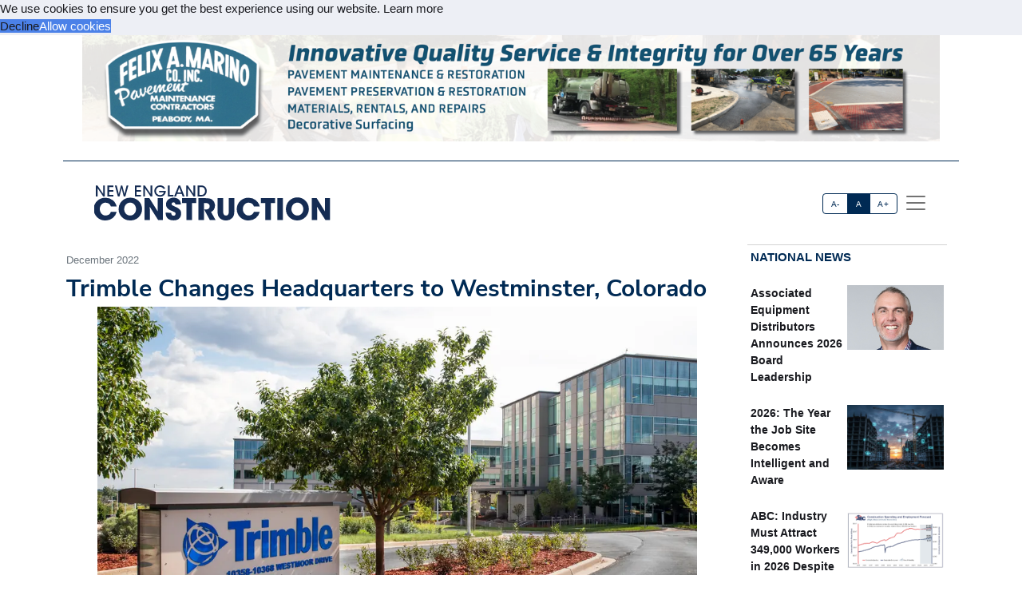

--- FILE ---
content_type: text/html; charset=utf-8
request_url: https://newenglandconstruction.news/NEC/article/4911D0B3-trimble-changes-headquarters-to-westminster-colorado
body_size: 19188
content:



<!DOCTYPE html>
<html lang="en" xmlns="http://www.w3.org/1999/html">



<head>
    
        <title>Trimble Changes Headquarters to Westminster, Colorado - New England Construction</title>
        <meta name="description" content="The headquarters change will have no material impact on Trimble management, employees or customers."/>
        <meta property="og:title" content="Trimble Changes Headquarters to Westminster, Colorado"/>
        <meta property="og:type" content="article"/>
        <meta property="og:url" content="https://acppubs.com/BE/article/4911D0B3-trimble-changes-headquarters-to-westminster-colorado"/>
        <meta property="og:image" content="https://acp-assets.sfo3.cdn.digitaloceanspaces.com/assets/images/article_images/88E02D16-FC55-4A21-B6D1-81899479D28C.webp"/>
        <meta property="og:description" content="The headquarters change will have no material impact on Trimble management, employees or customers."/>
        <meta name="twitter:card" content="summary_large_image">
        <meta name="twitter:image:alt" content="Publication Logo">
        
    

    
<link href="https://acppubs.com/BE/article/4911D0B3-trimble-changes-headquarters-to-westminster-colorado" rel="canonical">
<link href="https://acp-assets.sfo3.cdn.digitaloceanspaces.com/assets/images/favicon.ico" rel="icon">

<link href="https://fonts.gstatic.com" rel="preconnect">

<link rel="preload" href="https://acp-assets.sfo3.cdn.digitaloceanspaces.com/css/main/critical.css" as="style">


<noscript><link rel="stylesheet" href="https://acp-assets.sfo3.cdn.digitaloceanspaces.com/css/main/critical.css"></noscript>

<link rel="stylesheet" href="https://cdnjs.cloudflare.com/ajax/libs/tiny-slider/2.9.4/tiny-slider.css">
<link href="https://cdn.jsdelivr.net/npm/bootstrap@5.3.3/dist/css/bootstrap.min.css" rel="stylesheet" integrity="sha384-QWTKZyjpPEjISv5WaRU9OFeRpok6YctnYmDr5pNlyT2bRjXh0JMhjY6hW+ALEwIH" crossorigin="anonymous">
<link href="https://cdn.jsdelivr.net/npm/bootstrap-icons/font/bootstrap-icons.css" rel="stylesheet">
<link rel="stylesheet" href="https://cdn.jsdelivr.net/npm/glightbox/dist/css/glightbox.min.css" />



    

<!-- preload & apply critical.css -->
<link
  rel="preload"
  href="https://sfo3.digitaloceanspaces.com/acp-assets/css/main/critical.css?AWSAccessKeyId=DOCCBIIJCH5O424EKIXY&amp;Signature=gY3bDN1jfWe1UpKgvmH9HYd%2FVOg%3D&amp;Expires=1769254026"
  as="style"
  onload="this.rel='stylesheet'; this.onload=null;"
  crossorigin
>
<noscript>
  <link rel="stylesheet" href="https://sfo3.digitaloceanspaces.com/acp-assets/css/main/critical.css?AWSAccessKeyId=DOCCBIIJCH5O424EKIXY&amp;Signature=gY3bDN1jfWe1UpKgvmH9HYd%2FVOg%3D&amp;Expires=1769254026">
</noscript>

<link rel="stylesheet" href="https://sfo3.digitaloceanspaces.com/acp-assets/css/main/critical.css?AWSAccessKeyId=DOCCBIIJCH5O424EKIXY&amp;Signature=gY3bDN1jfWe1UpKgvmH9HYd%2FVOg%3D&amp;Expires=1769254026" media="print" onload="this.media='all'">

<style nonce="3PhY9Cp6fhk6rlHx+I/2Cg==">
  /*--------------------
    Font loading
  --------------------*/
  @import url("https://p.typekit.net/p.css?s=1&k=wyj2rso&ht=tk&f=12048.32224.32226.32227.32230.32231.32236.32238&a=88143827&app=typekit&e=css");
  @import url("https://use.typekit.net/wyj2rso.css");

  @font-face {
    font-family: 'Nunito Sans';
    font-style: normal;
    font-weight: 400;
    font-display: swap;
    src: url(https://fonts.gstatic.com/s/nunitosans/v12/pe0qMImSLYBIv1o4X1M8cfe6.ttf) format('truetype');
  }
  @font-face {
    font-family: 'Nunito Sans';
    font-style: normal;
    font-weight: 700;
    font-display: swap;
    src: url(https://fonts.gstatic.com/s/nunitosans/v12/pe03MImSLYBIv1o4X1M8cc8GBv5q.ttf) format('truetype');
  }

  /*--------------------
    Icon font
  --------------------*/
  @font-face {
    font-family: "bootstrap-icons";
    src:
      url("https://acp-assets.sfo3.digitaloceanspaces.com/assets/vendor/bootstrap-icons/fonts/bootstrap-icons.woff2") format("woff2"),
      url("https://acp-assets.sfo3.digitaloceanspaces.com/assets/vendor/bootstrap-icons/fonts/bootstrap-icons.woff") format("woff");
  }
  [class*=" bi-"]::before {
    display: inline-block;
    font-family: bootstrap-icons !important;
    font-style: normal;
    font-weight: normal !important;
    font-variant: normal;
    text-transform: none;
    line-height: 1;
    vertical-align: -.125em;
    -webkit-font-smoothing: antialiased;
    -moz-osx-font-smoothing: grayscale;
  }
  .bi-arrow-up-short::before { content: "\f145"; }

  /*--------------------
    Base resets & type
  --------------------*/
  html { font-size: 100%; }
  body, button {
    margin: 0;
    font-size: 1em;
    line-height: 1.3;
    font-family: 'Nunito Sans', sans-serif;
  }

  /*--------------------
    CSS custom-properties
  --------------------*/
  :root {
    --bs-blue:       #0d6efd;
    --bs-indigo:     #6610f2;
    --bs-purple:     #6f42c1;
    --bs-pink:       #d63384;
    --bs-red:        #dc3545;
    --bs-orange:     #fd7e14;
    --bs-yellow:     #ffc107;
    --bs-green:      #198754;
    --bs-teal:       #20c997;
    --bs-cyan:       #0dcaf0;
    --bs-white:      #fff;
    --bs-gray:       #6c757d;
    --bs-gray-dark:  #343a40;
    --bs-gray-100:   #f8f9fa;
    --bs-gray-200:   #e9ecef;
    --bs-gray-300:   #dee2e6;
    --bs-gray-400:   #ced4da;
    --bs-gray-500:   #adb5bd;
    --bs-gray-600:   #6c757d;
    --bs-gray-700:   #495057;
    --bs-gray-800:   #343a40;
    --bs-gray-900:   #212529;

    --bs-primary:    #2163e8;
    --bs-secondary:  #595d69;
    --bs-success:    #0cbc87;
    --bs-info:       #4f9ef8;
    --bs-warning:    #f7c32e;
    --bs-danger:     #d6293e;
    --bs-light:      #f7f8f9;
    --bs-dark:       #191a1f;

    /*— Your custom brand color: —*/
    --bs-acp-blue:      #002A54;

    /*— Custom RGB fallbacks (for utilities that use “–*-rgb”): —*/
    --bs-primary-rgb:   33, 99, 232;
    --bs-secondary-rgb: 89, 93, 105;
    --bs-success-rgb:   12, 188, 135;
  }
</style>


    




<link rel="preconnect" href="https://www.googletagmanager.com" crossorigin>


<script defer src="https://sfo3.digitaloceanspaces.com/acp-assets/js/htmx.min.js?AWSAccessKeyId=DOCCBIIJCH5O424EKIXY&amp;Signature=P8tYDrXxv70vioxul2x%2FHu5P77s%3D&amp;Expires=1769254026"></script>

<script defer src="https://sfo3.digitaloceanspaces.com/acp-assets/js/htmx/django-htmx.js?AWSAccessKeyId=DOCCBIIJCH5O424EKIXY&amp;Signature=GiD4vjsDi0W2T1psUDjbQBcICS4%3D&amp;Expires=1769254026"></script>
<script>
    window.addEventListener('load', function () {
        var link = document.createElement('link');
        link.rel = 'stylesheet';
        link.href = '/static/css/main/main.css';
        link.href = 'https://acp-assets.sfo3.cdn.digitaloceanspaces.com/css/main/main.css';
        link.type = 'text/css';
        link.media = 'all';
        document.head.appendChild(link);
    });
</script>


<script>(function(w,d,s,l,i){w[l]=w[l]||[];w[l].push({'gtm.start':
new Date().getTime(),event:'gtm.js'});var f=d.getElementsByTagName(s)[0],
j=d.createElement(s),dl=l!='dataLayer'?'&l='+l:'';j.async=true;j.src=
'https://www.googletagmanager.com/gtm.js?id='+i+dl;f.parentNode.insertBefore(j,f);
 })(window,document,'script','dataLayer','G-CW1P4NM8QX');</script>
<noscript><iframe src="https://www.googletagmanager.com/ns.html?id=G-CW1P4NM8QX"
height="0" width="0" style="display:none;visibility:hidden"></iframe></noscript>


</head>
<body><!-- Top alert START -->


<!-- Top alert END -->






<!-- Offcanvas START -->
<div class="offcanvas offcanvas-end" id="offcanvasMenu" tabindex="-1">
    <div class="offcanvas-header justify-content-end">
        <button aria-label="Close" class="btn-close text-reset" data-bs-dismiss="offcanvas" type="button"></button>
    </div>
    <div class="offcanvas-body d-flex flex-column p-2">
        <img height="20" width="100%" class="navbar-brand-item light-mode-item"
             src="https://sfo3.digitaloceanspaces.com/acp-assets/assets/images/pub_logos/NEC.svg?AWSAccessKeyId=DOCCBIIJCH5O424EKIXY&amp;Signature=ZBPujKshzXoNM8PTmF8%2FM08g2fI%3D&amp;Expires=1769254026" alt="New England Construction">
       
        <p>Dedicated to the people who make our built environment better and safer. We tell your stories and
            celebrate your successes. </p>
        <!-- Nav START -->
        <ul class="nav d-block flex-column my-2 ">

            

                
            

        </ul>

            <!-- Subscription Card -->
        <div class="card mt-3">
            <div class="card-body">
                <p>Register with us and receive industry news and content only available to subscribers.</p>
                <a href="/NEC/subscribe/" class="btn btn-acp-blue text-white float-end">Subscribe</a>
            </div>
        </div>
    
     <!-- Contacts -->
    
            <h5 class="border-acp-blue border-top border-1 mt-auto">
                Contacts
            </h5>
            <ul class="nav">
                <li class="nav-item"><a class="nav-link px-2 fs-2 social-media-icon"
                                        href="https://www.facebook.com/pages/Associated-Construction-Publications/272109932894183"><img class="img-fluid" width="24" height="24" src="https://acp-assets.sfo3.cdn.digitaloceanspaces.com/assets/images/icon-facebook.webp" alt="facebook" ></a></li>
                <li class="nav-item"><a class="nav-link px-2 fs-2 social-media-icon" href="https://twitter.com/acppubs"><img class="img-fluid" width="24" height="24" src="https://acp-assets.sfo3.cdn.digitaloceanspaces.com/assets/images/icon-x.webp" alt="X" ></a></li>
                <li class="nav-item"><a class="nav-link px-2 fs-2 social-media-icon"
                                        href="https://www.linkedin.com/company/associated-construction-publications-acp-"><img class="img-fluid" width="24" height="24" src="https://acp-assets.sfo3.cdn.digitaloceanspaces.com/assets/images/icon-linked-in.webp" alt="LinkedIn" ></a></li>
            </ul>
            <ul class="nav d-block flex-column my-4">
                <li class="nav-item"><a class="nav-link h5"
                                        href="mailto:jhoover@acp-mail.com?subject=submit%20news%20from%20ACP%20website">Submit
                    News</a>
                <li class="nav-item"><a class="nav-link h5" href=/NEC/about/>About</a></li>
                <li class="nav-item"><a class="nav-link h5" href=/NEC/editorial-calendar/>Editorial
                    Calendar</a></li>
                <li class="nav-item"><a class="nav-link h5" href=/NEC/contact/>Contact Us</a>
                </li>
            </ul>
            <div class="mt-4">
                <p class="mb-1"><strong>Indianapolis, IN, USA (HQ)</strong></p>
                <p class="mb-1">903 E. Ohio St., Indianapolis, IN 46202</p>
                <p class="mb-1">Call: <a href="tel:(317)423-2325">(317) 423-2325</a></p>
                <a href="mailto:info@acppubs.com">info@acppubs.com</a>
            </div>
        </div>
    </div>
</div>
<!-- Offcanvas END -->






<div class="container">
    <div class="row">
        

<section class="p-0" id="top-ad">
    <div class="container">
        <div class="row">
            
                

                    <a rel="sponsored" class="d-block card-img-flash ad-leaderboard" href="http://famco.us" >
                                
                               <figure> <img alt="famco.us" class="rounded-0 w-100 border-2"
                                     src="


    https://acp-assets.sfo3.cdn.digitaloceanspaces.com/ads/felix-a-marino-co-leaderboard



" height="141" width="1140"/></figure>
                            
                    </a>
                
            
        </div>
    </div>
</section>

    </div>
    <div class="row">
        <div class=" d-none d-lg-block small border-bottom border-acp-blue mt-2">
        </div>
        <header class="navbar-light navbar-sticky ">
            <nav aria-label="Light offcanvas navbar" class="navbar bg-white">
                <div class="container-fluid">

                    <a class="navbar-brand" href="/NEC/home/">
                        <img height="40" width="100%" class="me-auto navbar-brand-item light-mode-item"
                             src="https://acp-assets.sfo3.cdn.digitaloceanspaces.com/assets/images/pub_logos/NEC.svg"
                             alt="New England Construction">
                    </a>
                    <div class="ms-5 ps-5">
                        <div aria-label="font size changer" class="btn-group me-1" role="group">
                            <input class="btn-check" id="font-sm" name="fntradio" type="radio">
                            <label class="btn btn-xs btn-outline-acp-blue mb-0" for="font-sm">A-</label>

                            <input checked class="btn-check" id="font-default" name="fntradio" type="radio">
                            <label class="btn btn-xs btn-outline-acp-blue mb-0" for="font-default">A</label>

                            <input class="btn-check" id="font-lg" name="fntradio" type="radio">
                            <label class="btn btn-xs btn-outline-acp-blue mb-0" for="font-lg">A+</label>
                        </div>
                        <button aria-label="offcanvas menu"
                                aria-controls="offcanvasMenu" class="navbar-toggler "
                                data-bs-target="#offcanvasMenu"
                                data-bs-toggle="offcanvas" href="#offcanvasMenu" type="button"><span
                                class="navbar-toggler-icon"></span></button>
                        <div class="offcanvas offcanvas-end"></div>
                    </div>


                </div>

            </nav>

        </header>
    </div>


</div>



<main id="main-content">
    

    <div class="container m-auto"><div class="row" id="above-the-fold"><div class="col-md-9 g-md-2 pe-2"><div class="row"><div class="col"><figure class="figure mb-2"><figcaption class="figure-caption  mb-0">
                                    December 2022
                                </figcaption></figure></div></div><article id="article"><h2 class="fs-2 mb-1" id="article-title">Trimble Changes Headquarters to Westminster, Colorado</h2><div class="row"><div class="tiny-slider"><div class="tiny-slider arrow-hover arrow-blur arrow-dark arrow-round"><div class="tiny-slider-inner "
                         data-autoplay="false"
                         data-hoverpause="true"
                         data-gutter="24"
                         data-arrow="true"
                         data-dots="true"
                         data-items="1"><div class="item center"><figure class="figure"><img src="https://acp-assets.sfo3.cdn.digitaloceanspaces.com/assets/images/article_images/88E02D16-FC55-4A21-B6D1-81899479D28C.webp"
                                                 class="figure-img img-fluid rounded-0"
                                                 style="max-height: 500px;" alt=""><figcaption
                                                    class="figure-caption"></figcaption></figure></div><!-- Slider items --></div></div></div></div><div class="row"><div class="fs-5" id="article-body">
                WESTMINSTER, Colo. —<span class="newsmaker">Trimble</span> (NASDAQ: TRMB) announced that the company has changed its headquarters from Sunnyvale, California to Westminster, Colorado.<p class="article-p">Westminster is Trimble’s largest employment center in the U.S. and serves as a central business hub for several of Trimble’s core market segments including agriculture, construction and geospatial. In addition, Trimble’s CEO, CFO, a number of its senior business leaders, and more than 1,000 employees are located in Westminster.<p class="article-p">“Colorado has proven to be a strategic location in our U.S. operations since we opened our initial Westminster office in 2000,” said <span class="newsmaker">Rob Painter</span>, Trimble’s president and CEO. “The area attracts a desirable, diverse and growing pool of tech talent and provides an attractive quality of life for our employees.”<p class="article-p">Trimble’s Sunnyvale presence in Silicon Valley is linked to the company’s rich history and has been a center of innovation since Trimble was founded in 1978. Sunnyvale will continue to be a strategic hub for Trimble and has been designated as the Silicon Valley Center for Innovation and Operations. Trimble’s Sunnyvale core business functions include engineering, legal, operations and sustainability, corporate accounting and tax. No other changes are associated with the new headquarters designation.<p class="article-p">“Sunnyvale will continue to be the center for technology development across a range of areas critical to Trimble’s success going forward. Our presence is strategically important for the company,” said Painter. “In addition, the Silicon Valley talent pool plays an important role in recruiting experienced high-tech employees for our local operations.”




    <div class="mb-1 fs-6 rounded-0 p-2"><div class="row no-gutters p-md-2"><div class="col-md-4 border p-0"><figure><img class="img-fluid ad-inline" src="

https://acp-assets.sfo3.cdn.digitaloceanspaces.com/ads/wirtgen-america-inc-inline
"
                         alt="Wirtgen America Inc" width="282" height="235"/></figure></div><div class="col-md-8 p-0 border"><table class="table "><thead class="bg-acp-blue text-light"><tr><th scope="col" style="color: white;">
                                    Your local Wirtgen America dealer
                                </th></tr></thead><tbody><tr class="text-uppercase"><td><a rel="sponsored"
                                           href="https://www.unitedcf.com"> United Construction &amp; Forestry </a></td></tr><tr class="text-uppercase"><td><a rel="sponsored"
                                           href="https://www.wiclark.com"> WI Clark </a></td></tr></tbody></table></div></div></div><p class="article-p">The headquarters change will have no material impact on Trimble management, employees or customers.<br></div></div></article><div class="row pt-1"><div class="mb-1 fs-6 rounded-0 p-2"><div class="row no-gutters p-md-2"><div class="col-md-4 border p-0"><figure><img class="img-fluid ad-inline" src="

https://acp-assets.sfo3.cdn.digitaloceanspaces.com/ads/volvo-ce-inline
"
                         alt="Volvo CE" width="282" height="235"/></figure></div><div class="col-md-8 p-0 border"><table class="table "><thead class="bg-acp-blue text-light"><tr><th scope="col" style="color: white;">
                                    Your local Volvo Construction Equipment dealer
                                </th></tr></thead><tbody><tr class="text-uppercase"><td><a rel="sponsored"
                                           href="https://www.tylerequipment.com"> Tyler Equipment </a></td></tr></tbody></table></div></div></div></div></div><!-- National News Section --><div class="col-md-12 col-lg-3"><div class="content-heading mb-3 p-1"><a class="link-acp-blue p-0 hover-underline" href="

    
        /NEC/articles/National
    


">National News</a></div><div class="card  rounded-0 up-hover p-1 mb-3 ms-md-0"><div class="row g-0"><div class="col-6"><div class="sidebar-title fw-bold"><a class="text-dark"
                       href="

/NEC/article/B4E4CC0E-associated-equipment-distributors-announces-2026-board-leadership

">Associated Equipment Distributors Announces 2026 Board Leadership</a></div></div><div class="col-6"><figure><img alt="Marshall Anderson, Executive Vice President of RDO Equipment Co. and AED’s 2026 Chairman of the Board"
                             src="

    https://acp-assets.sfo3.cdn.digitaloceanspaces.com/assets/images/article_images/CC068929-3740-4CA2-8C79-C0C7BFE1DF9B.webp

"
                             class="card-img rounded-0 article-image" width="140" height="93"></figure></div></div></div><div class="card  rounded-0 up-hover p-1 mb-3 ms-md-0"><div class="row g-0"><div class="col-6"><div class="sidebar-title fw-bold"><a class="text-dark"
                       href="

/NEC/article/6963B8BD-2026-the-year-the-job-site-becomes-intelligent-and-aware

">2026: The Year the Job Site Becomes Intelligent and Aware</a></div></div><div class="col-6"><figure><img alt=""
                             src="

    https://acp-assets.sfo3.cdn.digitaloceanspaces.com/assets/images/article_images/71D995F6-593F-4BE3-AE1C-0B00A13C2627.webp

"
                             class="card-img rounded-0 article-image" width="140" height="93"></figure></div></div></div><div class="card  rounded-0 up-hover p-1 mb-3 ms-md-0"><div class="row g-0"><div class="col-6"><div class="sidebar-title fw-bold"><a class="text-dark"
                       href="

/NEC/article/FC274DA3-abc-industry-must-attract-349-000-workers-in-2026-despite-macroeconomic-headwinds

">ABC: Industry Must Attract 349,000 Workers in 2026 Despite Macroeconomic …</a></div></div><div class="col-6"><figure><img alt=""
                             src="

    https://acp-assets.sfo3.cdn.digitaloceanspaces.com/assets/images/article_images/91461E58-85CC-4353-B1B6-D7FED7887DC1.webp

"
                             class="card-img rounded-0 article-image" width="140" height="93"></figure></div></div></div><div class="card  rounded-0 up-hover p-1 mb-3 ms-md-0"><div class="row g-0"><div class="col-6"><div class="sidebar-title fw-bold"><a class="text-dark"
                       href="

/NEC/article/55CBF225-how-to-keep-hydrovacs-performing-at-their-best

">How to Keep Hydrovacs Performing at Their Best</a></div></div><div class="col-6"><figure><img alt=""
                             src="

    https://acp-assets.sfo3.cdn.digitaloceanspaces.com/assets/images/article_images/49C2453B-6F44-4491-85A4-8CC8E7621DC6.webp

"
                             class="card-img rounded-0 article-image" width="140" height="93"></figure></div></div></div><div class="card  rounded-0 up-hover p-1 mb-3 ms-md-0"><div class="row g-0"><div class="col-6"><div class="sidebar-title fw-bold"><a class="text-dark"
                       href="

/NEC/article/8233883D-industry-survey-identifies-top-concerns-for-2026-amid-dampened-expectations

">Industry Survey Identifies Top Concerns for 2026 Amid Dampened Expectations</a></div></div><div class="col-6"><figure><img alt=""
                             src="

    https://acp-assets.sfo3.cdn.digitaloceanspaces.com/assets/images/article_images/721C9B32-4905-44B8-91D7-2BD0BC6DAA81.webp

"
                             class="card-img rounded-0 article-image" width="140" height="93"></figure></div></div></div><div class="card  rounded-0 up-hover p-1 mb-3 ms-md-0"><div class="row g-0"><div class="col-6"><div class="sidebar-title fw-bold"><a class="text-dark"
                       href="

/NEC/article/6523B753-construction-added-just-14-000-jobs-in-2025-lost-jobs-in-december

">Construction Added Just 14,000 Jobs in 2025, Lost Jobs in …</a></div></div><div class="col-6"><figure><img alt="*Includes nonresidential building, nonresidential STC, and heavy and civil engineering. **Includes residential building and residential. (Source: U.S. Bureau of Labor Statistics, Associated Builders and Contractors.)"
                             src="

    https://acp-assets.sfo3.cdn.digitaloceanspaces.com/assets/images/article_images/6EE34BF3-EBE6-4902-895F-08918AC0BAE0.webp

"
                             class="card-img rounded-0 article-image" width="140" height="93"></figure></div></div></div><div class="card  rounded-0 up-hover p-1 mb-3 ms-md-0"><div class="row g-0"><div class="col-6"><div class="sidebar-title fw-bold"><a class="text-dark"
                       href="

/NEC/article/860D7B0A-opportunities-expand-as-resilience-projects-move-from-planning-to-priority

">Opportunities Expand as Resilience Projects Move from Planning to Priority</a></div></div><div class="col-6"><figure><img alt=""
                             src="

    https://acp-assets.sfo3.cdn.digitaloceanspaces.com/assets/images/article_images/90DFE978-2D0C-4CA1-A59D-0015C60C0756.webp

"
                             class="card-img rounded-0 article-image" width="140" height="93"></figure></div></div></div><div class="card  rounded-0 up-hover p-1 mb-3 ms-md-0"><div class="row g-0"><div class="col-6"><div class="sidebar-title fw-bold"><a class="text-dark"
                       href="

/NEC/article/57832AAC-2026-forecast-navigating-cost-volatility-policy-changes-funding-uncertainties

">2026 Forecast: Navigating Cost Volatility, Policy Changes, Funding Uncertainties</a></div></div><div class="col-6"><figure><img alt="ARTBA outlook for the U.S. Census Bureau Value of Construction Put in Place. Estimates for 2025 based on data through August. Source: ARTBA 2026 Market Outlook"
                             src="

    https://acp-assets.sfo3.cdn.digitaloceanspaces.com/assets/images/article_images/9C6991AC-6494-482C-9D7C-6744D4BC6FCA.webp

"
                             class="card-img rounded-0 article-image" width="140" height="93"></figure></div></div></div><div class="card  rounded-0 up-hover p-1 mb-3 ms-md-0"><div class="row g-0"><div class="col-6"><div class="sidebar-title fw-bold"><a class="text-dark"
                       href="

/NEC/article/D1BC1451-technology-in-the-year-ahead-amplifying-interconnected-integrated-interoperable-construction

">Technology in the Year Ahead: Amplifying Interconnected, Integrated, Interoperable Construction</a></div></div><div class="col-6"><figure><img alt="Advanced machine control systems that enable operators to achieve first-time accuracy are becoming baseline expectations for competitive bidding."
                             src="

    https://acp-assets.sfo3.cdn.digitaloceanspaces.com/assets/images/article_images/09D6FC02-F2FD-43D6-A106-B91A9EFD9C4A.webp

"
                             class="card-img rounded-0 article-image" width="140" height="93"></figure></div></div></div></div></div><div class="row" id="section2"><div class="col-md-12 col-lg-9 g-md-2 pe-2"><div class="d-grid gap-3"><div class="row content-heading me-3 p-0"><a class="link-acp-blue  p-0 hover-underline"
                       href="

    
        /NEC/articles/Industry%20News
    


">Industry News
                    </a></div><div class="row pt-1"><div class="row pb-3"><div class="card col-lg-4 col-md-12"><a class="link-gray-600"
       href="

/NEC/article/5D2434BD-stv-tapped-to-lead-construction-management-for-tweed-new-haven-airport-expansion

"><div class="center rounded-0"><figure><img alt="" class="img-fluid article-image"
                         src="

    https://acp-assets.sfo3.cdn.digitaloceanspaces.com/assets/images/article_images/C673AA5B-E01C-4D44-A871-EBF6BADCFC5F.webp

" height="333" width="500" loading="lazy"></figure></div><div class="card-body p-0"><h6 class="card-title font-size-tiny mt-1">
                STV Tapped to Lead Construction Management for Tweed-New Haven Airport Expansion</h6><p class="card-text"><p class="article-p">HARTFORD, CT — <span class="newsmaker">STV</span> announces AVports has selected the firm to provide construction management (CM) services for the $250 million …</p></p></div></a></div><div class="card col-lg-4 col-md-12"><a class="link-gray-600"
       href="

/NEC/article/C924807C-stv-recognized-as-connecticut-cmaa-firm-of-the-year

"><div class="center rounded-0"><figure><img alt="" class="img-fluid article-image"
                         src="

    https://acp-assets.sfo3.cdn.digitaloceanspaces.com/assets/images/article_images/6930919F-FA43-41B4-9663-96AE23AF7711.webp

" height="333" width="500" loading="lazy"></figure></div><div class="card-body p-0"><h6 class="card-title font-size-tiny mt-1">
                STV Recognized as Connecticut CMAA Firm of the Year</h6><p class="card-text"><p class="article-p">NEW HAVEN, CT — <span class="newsmaker">STV</span> was honored as the Construction Management Firm of the Year by the <span class="newsmaker">Connecticut Chapter of …</span></p></p></div></a></div><div class="card col-lg-4 col-md-12"><a class="link-gray-600"
       href="

/NEC/article/AC2253FA-procon-announces-leadership-promotions-and-executive-retirements

"><div class="center rounded-0"><figure><img alt="James Grant" class="img-fluid article-image"
                         src="

    https://acp-assets.sfo3.cdn.digitaloceanspaces.com/assets/images/article_images/76F48627-3CA1-4222-8785-26AD3EA9D827.webp

" height="333" width="500" loading="lazy"></figure></div><div class="card-body p-0"><h6 class="card-title font-size-tiny mt-1">
                PROCON Announces Leadership Promotions and Executive Retirements</h6><p class="card-text"><p class="article-p">HOOKSETT, NH — <span class="newsmaker">PROCON</span>, an integrated design-build firm, announces a series of leadership promotions and retirements as part of …</p></p></div></a></div></div><div class="row pb-3"><div class="card col-lg-4 col-md-12"><a class="link-gray-600"
       href="

/NEC/article/D840E61B-agc-vt-honors-13-projects-for-excellence-in-construction-at-2025-best-builders-awards

"><div class="center rounded-0"><figure><img alt="Outgoing AGC/VT President John Casella Jr. of Casella Construction hands the gavel to incoming President Gerry Otis of Pike Industries at AGC/VT&#x27;s Annual Meeting in Burlington. (Photo courtesy of Missi Delehanty/VideoMD Productions)" class="img-fluid article-image"
                         src="

    https://acp-assets.sfo3.cdn.digitaloceanspaces.com/assets/images/article_images/2BE144E2-BD1D-45E0-9BA9-CCC8EF90944F.webp

" height="333" width="500" loading="lazy"></figure></div><div class="card-body p-0"><h6 class="card-title font-size-tiny mt-1">
                AGC/VT Honors 13 Projects for Excellence in Construction at 2025 Best Builders Awards</h6><p class="card-text"><p class="article-p">BURLINGTON, VT — The <span class="newsmaker">Associated General Contractors of Vermont</span> (AGC/VT) recognized 13 projects and companies during its Annual Meeting in …</p></p></div></a></div><div class="card col-lg-4 col-md-12"><a class="link-gray-600"
       href="

/NEC/article/E7163693-skanska-appoints-cheney-as-new-program-director-for-skanska-integrated-solutions

"><div class="center rounded-0"><figure><img alt="Jason Cheney" class="img-fluid article-image"
                         src="

    https://acp-assets.sfo3.cdn.digitaloceanspaces.com/assets/images/article_images/CE56DE99-1779-414D-B458-4F1A1E3C1CAB.webp

" height="333" width="500" loading="lazy"></figure></div><div class="card-body p-0"><h6 class="card-title font-size-tiny mt-1">
                Skanska Appoints Cheney as New Program Director for Skanska Integrated Solutions</h6><p class="card-text"><p class="article-p">BOSTON, MA — <span class="newsmaker">Skanska</span> has appointed <span class="newsmaker">Jason Cheney</span> as a Program Director for <span class="newsmaker">Skanska Integrated Solutions</span> (SIS). Cheney brings more …</p></p></div></a></div><div class="card col-lg-4 col-md-12"><a class="link-gray-600"
       href="

/NEC/article/1B9C6618-over-150-contractors-gather-for-agc-maine-s-safety-awards

"><div class="center rounded-0"><figure><img alt="" class="img-fluid article-image"
                         src="

    https://acp-assets.sfo3.cdn.digitaloceanspaces.com/assets/images/article_images/470AFD49-5458-4960-86EA-758FE7355F3A.webp

" height="333" width="500" loading="lazy"></figure></div><div class="card-body p-0"><h6 class="card-title font-size-tiny mt-1">
                Over 150 Contractors Gather for AGC Maine&#x27;s Safety Awards</h6><p class="card-text"><p class="article-p">FREEPORT, ME — The <span class="newsmaker">Associated General Contractors of Maine</span> (AGC Maine) hosted its annual Safety Awards at the Hilton Garden …</p></p></div></a></div></div></div><div class="row px-4"><div class="mb-1 fs-6 rounded-0 p-2"><div class="row no-gutters p-md-2"><div class="col-md-4 border p-0"><figure><img class="img-fluid ad-inline" src="

https://acp-assets.sfo3.cdn.digitaloceanspaces.com/ads/esco-corporation-inline
"
                         alt="Esco Corporation" width="282" height="235"/></figure></div><div class="col-md-8 p-0 border"><table class="table "><thead class="bg-acp-blue text-light"><tr><th scope="col" style="color: white;">
                                    Your local Esco Corporation dealer
                                </th></tr></thead><tbody><tr class="text-uppercase"><td><a rel="sponsored"
                                           href="https://www.genalco.com"> Genalco </a></td></tr></tbody></table></div></div></div></div></div><div class="row p-3"><div class="col-md-4 px-md-2 border-end"><div class="row content-heading mb-3 p-1"><a class="link-acp-blue hover-underline p-0"
                                                     href="

    
        /NEC/articles/Industry%20News
    


"> Industry News</a></div><p><div class="card p-2 me-1"><a class="link-gray-600"
                       href="

/NEC/article/4B40EC9C-marshall-joins-vhb-as-waterfront-growth-leader

"><div class="center rounded-0"><img alt="Kirby Marshall" class="img-fluid article-image"
                                         src="

    https://acp-assets.sfo3.cdn.digitaloceanspaces.com/assets/images/article_images/465146DD-AE93-44E2-B961-3E493375E138.webp

" width="258" height="172" loading="lazy"></div></a><div class="card-body p-0"><div class="row pb-1 card-title font-size-tiny"><a href="

/NEC/article/4B40EC9C-marshall-joins-vhb-as-waterfront-growth-leader

">
                                Marshall Joins VHB as Waterfront Growth Leader
                            </a></div></div></div><p><div class="card px-2"><a href="

/NEC/article/DE628E47-bring-back-the-trades-makes-history-with-first-massachusetts-skills-expo-at-gillette-stadium

">
                        Bring Back the Trades Makes History With First …
                    </a></div><p><div class="card px-2"><a href="

/NEC/article/13A13ECB-amtrak-and-partners-break-ground-on-southampton-rail-yard-modernization-project-in-boston

">
                        Amtrak and Partners Break Ground on Southampton Rail …
                    </a></div><p><div class="card px-2"><a href="

/NEC/article/0342B318-southport-swing-bridge-wins-top-acec-prize-in-maine

">
                        Southport Swing Bridge Wins Top ACEC Prize in …
                    </a></div><p><div class="card px-2"><a href="

/NEC/article/F4B10FAD-suffolk-technologies-convenes-innovative-contech-startups-at-boost-demo-day

">
                        Suffolk Technologies Convenes Innovative ConTech Startups at BOOST …
                    </a></div><p><div class="card px-2"><a href="

/NEC/article/BFDF6F70-griffin-electric-supports-local-nonprofits-and-gives-back-to-families-in-need

">
                        Griffin Electric Supports Local Nonprofits and Gives Back …
                    </a></div></div><div class="col-md-4 px-md-2 border-end"><div class="row content-heading mb-3 p-1"><a class="link-acp-blue hover-underline p-0"
                                                     href="

    
        /NEC/articles/People
    


"> People</a></div><p><div class="card p-2 me-1"><a class="link-gray-600"
                       href="

/NEC/article/EA07D800-agc-maine-hosts-2025-fall-conference-m-a-c-award-celebration

"><div class="center rounded-0"><img alt="2025 M.A.C. Award recipient, Tom Nason, speaks after award acceptance." class="img-fluid article-image"
                                         src="

    https://acp-assets.sfo3.cdn.digitaloceanspaces.com/assets/images/article_images/56E95F07-7119-4C3C-8384-70907DE8E8ED.webp

" width="258" height="172" loading="lazy"></div></a><div class="card-body p-0"><div class="row pb-1 card-title font-size-tiny"><a href="

/NEC/article/EA07D800-agc-maine-hosts-2025-fall-conference-m-a-c-award-celebration

">
                                AGC Maine Hosts 2025 Fall Conference &amp; M.A.C. …
                            </a></div></div></div><p><div class="card px-2"><a href="

/NEC/article/FBBD402C-new-hampshire-dot-commissioner-cass-to-retire-at-the-end-of-february

">
                        New Hampshire DOT Commissioner Cass to Retire at …
                    </a></div><p><div class="card px-2"><a href="

/NEC/article/A9B6C5CC-massachusetts-governor-appoints-mbta-general-manager-eng-as-interim-transportation-secretary

">
                        Massachusetts Governor Appoints MBTA General Manager Eng as …
                    </a></div><p><div class="card px-2"><a href="

/NEC/article/EF13CE0B-o-g-industries-appoints-koloski-to-lead-growth-and-operations-in-rhode-island

">
                        O&amp;G Industries Appoints Koloski to Lead Growth and …
                    </a></div><p><div class="card px-2"><a href="

/NEC/article/946487E9-suffolk-hires-quigley-as-executive-vice-president-for-enterprise-strategy

">
                        Suffolk Hires Quigley as Executive Vice President for …
                    </a></div></div><div class="col-md-4 px-md-2"><div class="row content-heading mb-3 p-1"><a class="link-acp-blue hover-underline p-0"
                                                     href="

    
        /NEC/articles/Projects
    


"> Projects</a></div><p><div class="card p-2 me-1"><a class="link-gray-600"
                       href="

/NEC/article/A2930184-boynton-yards-808-windsor-street-earns-leed-platinum-certification

"><div class="center rounded-0"><img alt="" class="img-fluid article-image"
                                         src="

    https://acp-assets.sfo3.cdn.digitaloceanspaces.com/assets/images/article_images/5128080F-98A6-4C48-9CE3-6C4A2D674BCA.webp

" width="258" height="172" loading="lazy"></div></a><div class="card-body p-0"><div class="row pb-1 card-title font-size-tiny"><a href="

/NEC/article/A2930184-boynton-yards-808-windsor-street-earns-leed-platinum-certification

">
                                Boynton Yards’ 808 Windsor Street Earns LEED Platinum …
                            </a></div></div></div><p><div class="card px-2"><a href="

/NEC/article/C1FD084D-chadwick-baross-and-volvo-help-lancaster-municipal-transfer-station-go-fully-off-grid

">
                        Chadwick-BaRoss and Volvo Help Lancaster Municipal Transfer Station …
                    </a></div><p><div class="card px-2"><a href="

/NEC/article/6AACAF84-massachusetts-dot-launches-bowker-overpass-replacement-and-widening-project

">
                        Massachusetts DOT Launches Bowker Overpass Replacement and Widening …
                    </a></div><p><div class="card px-2"><a href="

/NEC/article/A691367E-hntb-selected-to-provide-on-call-roadway-and-traffic-engineering-services-for-vtrans

">
                        HNTB Selected to Provide On-Call Roadway and Traffic …
                    </a></div><p><div class="card px-2"><a href="

/NEC/article/8EA57C70-cape-cod-bridges-project-hits-major-milestone

">
                        Cape Cod Bridges Project Hits Major Milestone
                    </a></div></div><div class="row px-4"><div class="mb-1 fs-6 rounded-0 p-2"><div class="row no-gutters p-md-2"><div class="col-md-4 border p-0"><figure><img class="img-fluid ad-inline" src="

https://acp-assets.sfo3.cdn.digitaloceanspaces.com/ads/volvo-ce-inline
"
                         alt="Volvo CE" width="282" height="235"/></figure></div><div class="col-md-8 p-0 border"><table class="table "><thead class="bg-acp-blue text-light"><tr><th scope="col" style="color: white;">
                                    Your local Volvo Construction Equipment dealer
                                </th></tr></thead><tbody><tr class="text-uppercase"><td><a rel="sponsored"
                                           href="https://www.tylerequipment.com"> Tyler Equipment </a></td></tr></tbody></table></div></div></div></div><div class="col-md-4 px-md-2 border-end"><div class="row content-heading mb-3 p-1"><a class="link-acp-blue hover-underline p-0"
                                                     href="

    
        /NEC/articles/Associations
    


"> Associations</a></div><p><div class="card p-2 me-1"><a class="link-gray-600"
                       href="

/NEC/article/FF624A30-agc-vt-wins-second-national-howard-mock-award-in-three-years

"><div class="center rounded-0"><img alt="" class="img-fluid article-image"
                                         src="

    https://acp-assets.sfo3.cdn.digitaloceanspaces.com/assets/images/article_images/0E205A47-C6C8-4C62-9514-4AF3F2EFD8BD.webp

" width="258" height="172"></div></a><div class="card-body p-0"><div class="row pb-1 card-title font-size-tiny"><a href="

/NEC/article/FF624A30-agc-vt-wins-second-national-howard-mock-award-in-three-years

">
                                AGC/VT Wins Second National Howard Mock Award in …
                            </a></div></div></div><p><div class="card px-2"><a href="

/NEC/article/84CD6718-associated-general-contractors-of-vermont-celebrates-dbi-s-40th-anniversary

">
                        Associated General Contractors of Vermont Celebrates DBI&#x27;s 40th …
                    </a></div><p><div class="card px-2"><a href="

/NEC/article/E003E3AE-groves-joins-nawic-s-2025-2026-national-board

">
                        Groves Joins NAWIC&#x27;s 2025-2026 National Board
                    </a></div><p><div class="card px-2"><a href="

/NEC/article/B2810784-agc-vt-scholarship-golf-tournament-raises-20-000-at-lake-morey-country-club

">
                        AGC/VT Scholarship Golf Tournament Raises $20,000 at Lake …
                    </a></div><p><div class="card px-2"><a href="

/NEC/article/9676197F-seaa-recognizes-pisani-with-2025-eddie-award

">
                        SEAA Recognizes Pisani With 2025 Eddie Award
                    </a></div></div><div class="col-md-4 px-md-2 border-end"><div class="row content-heading mb-3 p-1"><a class="link-acp-blue hover-underline p-0"
                                                     href="

    
        /NEC/articles/Government
    


"> Government</a></div><p><div class="card p-2 me-1"><a class="link-gray-600"
                       href="

/NEC/article/227CD28D-connecticut-dot-selects-stv-for-glastonbury-interchange-project

"><div class="center rounded-0"><img alt="" class="img-fluid article-image"
                                         src="

    https://acp-assets.sfo3.cdn.digitaloceanspaces.com/assets/images/article_images/360685DA-AEDD-4FC3-904E-FF92799CADF8.webp

" width="258" height="172"></div></a><div class="card-body p-0"><div class="row pb-1 card-title font-size-tiny"><a href="

/NEC/article/227CD28D-connecticut-dot-selects-stv-for-glastonbury-interchange-project

">
                                Connecticut DOT Selects STV for Glastonbury Interchange Project
                            </a></div></div></div><p><div class="card px-2"><a href="

/NEC/article/29963DAB-maine-governor-announces-the-retirement-of-mainedot-commissioner-van-note

">
                        Maine Governor Announces the Retirement of MaineDOT Commissioner …
                    </a></div><p><div class="card px-2"><a href="

/NEC/article/8291999C-massachusetts-dot-breaks-ground-on-rourke-bridge-replacement-project

">
                        Massachusetts DOT Breaks Ground on Rourke Bridge Replacement …
                    </a></div><p><div class="card px-2"><a href="

/NEC/article/0C09A573-massachusetts-dot-board-approves-18-5b-five-year-capital-investment-plan

">
                        Massachusetts DOT Board Approves $18.5B Five-Year Capital Investment …
                    </a></div><p><div class="card px-2"><a href="

/NEC/article/8BA78701-connecticut-dot-selects-hntb-for-major-upgrades-along-waterbury-branch-line

">
                        Connecticut DOT Selects HNTB for Major Upgrades Along …
                    </a></div></div><div class="col-md-4 px-md-2"><div class="row content-heading mb-3 p-1"><a class="link-acp-blue hover-underline p-0"
                                                     href="

    
        /NEC/articles/Trends
    


"> Trends</a></div><p><div class="card p-2 me-1"><a class="link-gray-600"
                       href="

/NEC/article/5B4D3988-griffin-electric-donates-backpacks-and-school-supplies-to-local-students

"><div class="center rounded-0"><img alt="" class="img-fluid article-image"
                                         src="

    https://acp-assets.sfo3.cdn.digitaloceanspaces.com/assets/images/article_images/929DA6AE-D047-44D5-94D4-1CE5FDA5CA2B.webp

" width="258" height="172"></div></a><div class="card-body p-0"><div class="row pb-1 card-title font-size-tiny"><a href="

/NEC/article/5B4D3988-griffin-electric-donates-backpacks-and-school-supplies-to-local-students

">
                                Griffin Electric Donates Backpacks and School Supplies to …
                            </a></div></div></div><p><div class="card px-2"><a href="

/NEC/article/2F07F525-seiler-instrument-celebrates-its-80th-anniversary

">
                        Seiler Instrument Celebrates Its 80th Anniversary
                    </a></div><p><div class="card px-2"><a href="

/NEC/article/29C5023D-burns-mcdonnell-donates-over-1m-to-inspire-future-stem-leaders

">
                        Burns &amp; McDonnell Donates Over $1M to Inspire …
                    </a></div><p><div class="card px-2"><a href="

/NEC/article/A9C0405D-agc-ma-achieves-nation-s-highest-level-of-worker-safety

">
                        AGC MA Achieves Nation&#x27;s Highest Level of Worker …
                    </a></div><p><div class="card px-2"><a href="

/NEC/article/D223CE38-griffin-electric-celebrates-employee-graduates-of-wentworth-associate-degree-program

">
                        Griffin Electric Celebrates Employee Graduates of Wentworth Associate …
                    </a></div></div><div class="row"></div><div class="col-md-4 px-md-2 border-end"><div class="row content-heading mb-3 p-1"><a class="link-acp-blue hover-underline p-0"
                                                     href="

    
        /NEC/articles/Equipment
    


"> Equipment</a></div><p><div class="card p-2 me-1"><a class="link-gray-600"
                       href="

/NEC/article/48172C5C-caterpillar-crowns-hayden-the-eastern-region-semifinal-champion-in-global-operator-challenge

"><div class="center rounded-0"><img alt="" class="img-fluid article-image"
                                         src="

    https://acp-assets.sfo3.cdn.digitaloceanspaces.com/assets/images/article_images/E95F1C87-093A-4E57-A4DD-42080924F9A6.webp

" width="258" height="172"></div></a><div class="card-body p-0"><div class="row pb-1 card-title font-size-tiny"><a href="

/NEC/article/48172C5C-caterpillar-crowns-hayden-the-eastern-region-semifinal-champion-in-global-operator-challenge

">
                                Caterpillar Crowns Hayden the Eastern Region Semifinal Champion …
                            </a></div></div></div><p><div class="card px-2"><a href="

/NEC/article/50ACC8C4-lee-joins-mpp-aftermarket-as-dealer-manager-in-eastern-north-america

">
                        Lee Joins MPP Aftermarket as Dealer Manager in …
                    </a></div><p><div class="card px-2"><a href="

/NEC/article/A9FF2C9E-terramac-expands-dealer-network-in-new-hampshire-new-york-pennsylvania-west-virginia-and-vermont

">
                        Terramac Expands Dealer Network in New Hampshire, New …
                    </a></div><p><div class="card px-2"><a href="

/NEC/article/5C3FCEAF-kobelco-and-trimble-expand-collaboration

">
                        KOBELCO and Trimble Expand Collaboration
                    </a></div><p><div class="card px-2"><a href="

/NEC/article/E1F430F0-monroe-tractor-welcomes-gaines-as-equipment-sales-representative-at-hartford-location

">
                        Monroe Tractor Welcomes Gaines as Equipment Sales Representative …
                    </a></div></div><div class="col-md-4 px-md-2 border-end"><div class="row content-heading mb-3 p-1"><a class="link-acp-blue hover-underline p-0"
                                                     href="

    
        /NEC/articles/Economic%20Dev
    


"> Economic Dev</a></div><p><div class="card p-2 me-1"><a class="link-gray-600"
                       href="

/NEC/article/3F846DD6-simmons-university-and-skanska-celebrate-topping-off-of-living-and-learning-center

"><div class="center rounded-0"><img alt="" class="img-fluid article-image"
                                         src="

    https://acp-assets.sfo3.cdn.digitaloceanspaces.com/assets/images/article_images/3D7B2C24-4F4A-44BC-96DA-98CC36403CBB.webp

" width="258" height="172"></div></a><div class="card-body p-0"><div class="row pb-1 card-title font-size-tiny"><a href="

/NEC/article/3F846DD6-simmons-university-and-skanska-celebrate-topping-off-of-living-and-learning-center

">
                                Simmons University and Skanska Celebrate Topping Off of …
                            </a></div></div></div><p><div class="card px-2"><a href="

/NEC/article/12212A42-gilbane-celebrates-groundbreaking-of-fairfield-college-preparatory-school-s-new-barron-center-for-arts-recreation

">
                        Gilbane Celebrates Groundbreaking of Fairfield College Preparatory School’s …
                    </a></div><p><div class="card px-2"><a href="

/NEC/article/0ACEA6A3-shawmut-breaks-ground-on-new-326m-pawtucket-high-school-on-site-of-historic-mccoy-stadium

">
                        Shawmut Breaks Ground on New $326M Pawtucket High …
                    </a></div><p><div class="card px-2"><a href="

/NEC/article/A29D3051-turner-reaches-milestone-in-838m-project-for-yale-new-haven-hospital

">
                        Turner Reaches Milestone in $838M Project for Yale …
                    </a></div><p><div class="card px-2"><a href="

/NEC/article/778A0634-turner-selected-to-build-greenwich-central-middle-school

">
                        Turner Selected to Build Greenwich Central Middle School
                    </a></div></div><div class="col-md-4 px-md-2 border-end"><div class="row content-heading mb-3 p-1"><a class="link-acp-blue hover-underline p-0"
                                                     href="

    
        /NEC/articles/Business
    


"> Business</a></div><p><div class="card p-2 me-1"><a class="link-gray-600"
                       href="

/NEC/article/16AD93D7-manitou-north-america-adds-ferri-equipment-as-new-gehl-dealer

"><div class="center rounded-0"><img alt="" class="img-fluid article-image"
                                         src="

    https://acp-assets.sfo3.cdn.digitaloceanspaces.com/assets/images/article_images/4E88DA36-A511-45BD-BCCE-EAAF32C3B251.webp

" width="258" height="172"></div></a><div class="card-body p-0"><div class="row pb-1 card-title font-size-tiny"><a href="

/NEC/article/16AD93D7-manitou-north-america-adds-ferri-equipment-as-new-gehl-dealer

">
                                Manitou North America Adds Ferri Equipment as New …
                            </a></div></div></div><p><div class="card px-2"><a href="

/NEC/article/0148A76A-ahearn-equipment-to-sell-and-service-hyundai-construction-equipment-in-new-hampshire

">
                        Ahearn Equipment to Sell and Service Hyundai Construction …
                    </a></div><p><div class="card px-2"><a href="

/NEC/article/C798277B-hitt-expands-health-care-construction-expertise-with-acquisition-of-central-consulting-contracting

">
                        HITT Expands Health Care Construction Expertise With Acquisition …
                    </a></div><p><div class="card px-2"><a href="

/NEC/article/AEBC879E-lochner-acquires-green-international-affiliates-to-expand-new-england-business

">
                        Lochner Acquires Green International Affiliates to Expand New …
                    </a></div><p><div class="card px-2"><a href="

/NEC/article/ABC4B76C-kaplan-construction-named-a-top-performing-us-construction-company-by-abc

">
                        Kaplan Construction Named a Top-Performing US Construction Company …
                    </a></div></div><div class="col-md-4 px-md-2 border-end"><div class="row content-heading mb-3 p-1"><a class="link-acp-blue hover-underline p-0"
                                                     href="

    
        /NEC/articles/Events
    


"> Events</a></div><p><div class="card p-2 me-1"><a class="link-gray-600"
                       href="

/NEC/article/9B142F43-griffin-electric-celebrates-employees-at-summer-outing-events

"><div class="center rounded-0"><img alt="" class="img-fluid article-image"
                                         src="

    https://acp-assets.sfo3.cdn.digitaloceanspaces.com/assets/images/article_images/9FA7FD74-4708-4E18-B4A5-B349B6091033.webp

" width="258" height="172"></div></a><div class="card-body p-0"><div class="row pb-1 card-title font-size-tiny"><a href="

/NEC/article/9B142F43-griffin-electric-celebrates-employees-at-summer-outing-events

">
                                Griffin Electric Celebrates Employees at Summer Outing Events
                            </a></div></div></div><p><div class="card px-2"><a href="

/NEC/article/0833E9E3-mark-stebbins-community-center-leaders-break-ground-on-new-facility

">
                        Mark Stebbins Community Center Leaders Break Ground on …
                    </a></div><p><div class="card px-2"><a href="

/NEC/article/1E86A204-agc-ma-announces-fifth-annual-building-advancement-externship

">
                        AGC MA Announces Fifth Annual Building Advancement Externship
                    </a></div><p><div class="card px-2"><a href="

/NEC/article/D51BCF2A-suffolk-the-kraft-group-celebrate-construction-milestone-for-new-england-patriots-new-training-facility

">
                        Suffolk, The Kraft Group Celebrate Construction Milestone for …
                    </a></div><p><div class="card px-2"><a href="

/NEC/article/5FEB7E79-colantonio-inc-recognized-for-construction-safety-excellence

">
                        Colantonio Inc. Recognized for Construction Safety Excellence
                    </a></div></div><div class="row px-4"><div class="mb-1 fs-6 rounded-0 p-2"><div class="row no-gutters p-md-2"><div class="col-md-4 border p-0"><figure><img class="img-fluid ad-inline" src="

https://acp-assets.sfo3.cdn.digitaloceanspaces.com/ads/sitech-inline
"
                         alt="SITECH" width="282" height="235"/></figure></div><div class="col-md-8 p-0 border"><table class="table "><thead class="bg-acp-blue text-light"><tr><th scope="col" style="color: white;">
                                    Your local Trimble Construction Division dealer
                                </th></tr></thead><tbody><tr class="text-uppercase"><td><a rel="sponsored"
                                           href="https://www.sitechnortheast.com"> SITECH Northeast </a></td></tr></tbody></table></div></div></div></div></div><div class="d-grid gap-3"><div class="row content-heading me-3 p-0"><a class="link-acp-blue  p-0 hover-underline"
                                                             href="

    
        /NEC/articles/Top%20Stories
    


">Other
                    Top Stories</a></div><div class="row pt-1"><div class="row pb-3"><div class="card col-lg-4 col-md-12"><a class="link-gray-600"
       href="

/NEC/article/41944332-new-hampshire-construction-career-days-attracts-the-next-generation-of-construction-workers

"><div class="center rounded-0"><figure><img alt="" class="img-fluid article-image"
                         src="

    https://acp-assets.sfo3.cdn.digitaloceanspaces.com/assets/images/article_images/49052AD5-8E4B-4668-BDDC-53297029DF7C.webp

" height="333" width="500" loading="lazy"></figure></div><div class="card-body p-0"><h6 class="card-title font-size-tiny mt-1">
                New Hampshire Construction Career Days Attracts the Next Generation of Construction Workers</h6><p class="card-text"><p class="article-p"><span class="newsmaker">New Hampshire Construction Career Days</span> (NHCCD) hosted over 1,300 students at the Hillsborough County Fairgrounds in New Boston, New Hampshire. …</p></p></div></a></div><div class="card col-lg-4 col-md-12"><a class="link-gray-600"
       href="

/NEC/article/935BF8EE-dw-white-and-transystems-advance-safety-upgrades-on-route-20-in-charlton-massachusetts

"><div class="center rounded-0"><figure><img alt="Part of the Route 20 project includes resurfacing the roadway to provide a wider shoulder." class="img-fluid article-image"
                         src="

    https://acp-assets.sfo3.cdn.digitaloceanspaces.com/assets/images/article_images/E1C52BF3-C70E-42A7-9D1E-F0BA3BD38127.webp

" height="333" width="500" loading="lazy"></figure></div><div class="card-body p-0"><h6 class="card-title font-size-tiny mt-1">
                DW White and TranSystems Advance Safety Upgrades on Route 20 in Charlton, Massachusetts</h6><p class="card-text"><p class="article-p">U.S. 20 or Route 20 is the longest highway in the country, stretching from Boston, Massachusetts, to Newport, Oregon. The …</p></p></div></a></div><div class="card col-lg-4 col-md-12"><a class="link-gray-600"
       href="

/NEC/article/3268C3AF-building-vermont-agc-vt-marks-90-years-of-construction-advocacy-and-community

"><div class="center rounded-0"><figure><img alt="" class="img-fluid article-image"
                         src="

    https://acp-assets.sfo3.cdn.digitaloceanspaces.com/assets/images/article_images/1317A49E-1D37-4EE2-BBAC-9828047F4BF7.webp

" height="333" width="500" loading="lazy"></figure></div><div class="card-body p-0"><h6 class="card-title font-size-tiny mt-1">
                Building Vermont: AGC/VT Marks 90 Years of Construction, Advocacy, and Community</h6><p class="card-text"><p class="article-p">In the heart of New England, where rugged terrain meets resilient communities, the story of the <span class="newsmaker">Associated General Contractors of …</span></p></p></div></a></div></div><div class="row pb-3"><div class="card col-lg-4 col-md-12"><a class="link-gray-600"
       href="

/NEC/article/694D7D15-309m-rhode-island-dot-project-is-upgrading-one-of-the-state-s-busiest-corridors

"><div class="center rounded-0"><figure><img alt="The three-phase Route 37 Improvements Project will replace or rehabilitate numerous bridges." class="img-fluid article-image"
                         src="

    https://acp-assets.sfo3.cdn.digitaloceanspaces.com/assets/images/article_images/F201E098-23D9-4EA8-9D51-ADFB024AE68E.webp

" height="333" width="500" loading="lazy"></figure></div><div class="card-body p-0"><h6 class="card-title font-size-tiny mt-1">
                $309M Rhode Island DOT Project is Upgrading One of the State’s Busiest Corridors</h6><p class="card-text"><p class="article-p">State Route 37 in central Rhode Island is a short but critical east-west freeway in the Providence metropolitan area, serving …</p></p></div></a></div><div class="card col-lg-4 col-md-12"><a class="link-gray-600"
       href="

/NEC/article/47B923CD-mainedot-s-ticonic-bridge-replacement-project-enters-second-phase-of-construction

"><div class="center rounded-0"><figure><img alt="The Ticonic Bridge is a critical link on U.S. Route 201, carrying over 17,000 vehicles daily." class="img-fluid article-image"
                         src="

    https://acp-assets.sfo3.cdn.digitaloceanspaces.com/assets/images/article_images/F3CCB53A-AED4-4383-8313-063203EFEC46.webp

" height="333" width="500" loading="lazy"></figure></div><div class="card-body p-0"><h6 class="card-title font-size-tiny mt-1">
                MaineDOT’s Ticonic Bridge Replacement Project Enters Second Phase of Construction</h6><p class="card-text"><p class="article-p">Phase 2 construction is underway on one of Maine’s most complex infrastructure projects to date.</p><p>The 124-year-old Ticonic Bridge, which …</p></p></div></a></div><div class="card col-lg-4 col-md-12"><a class="link-gray-600"
       href="

/NEC/article/3416211A-connecticut-dot-project-to-reconfigure-the-curve-on-i-95-in-east-lyme

"><div class="center rounded-0"><figure><img alt="The I-95 interchange project is taking place along a 1.33-mile stretch of highway in East Lyme, Connecticut." class="img-fluid article-image"
                         src="

    https://acp-assets.sfo3.cdn.digitaloceanspaces.com/assets/images/article_images/EACEF028-2CDF-4342-B863-C926EFF501E8.webp

" height="333" width="500" loading="lazy"></figure></div><div class="card-body p-0"><h6 class="card-title font-size-tiny mt-1">
                Connecticut DOT Project to Reconfigure the Curve on I-95 in East Lyme</h6><p class="card-text"><p class="article-p">East Lyme, Connecticut, lies on Niantic Bay and is part of the Long Island Sound. The town has a steadily …</p></p></div></a></div></div></div><div class="row pt-1 px-4"><div class="mb-1 fs-6 rounded-0 p-2"><div class="row no-gutters p-md-2"><div class="col-md-4 border p-0"><figure><img class="img-fluid ad-inline" src="

https://acp-assets.sfo3.cdn.digitaloceanspaces.com/ads/develon-inline
"
                         alt="Develon" width="282" height="235"/></figure></div><div class="col-md-8 p-0 border"><table class="table "><thead class="bg-acp-blue text-light"><tr><th scope="col" style="color: white;">
                                    Your local Hyundai dealer
                                </th></tr></thead><tbody><tr class="text-uppercase"><td><a rel="sponsored"
                                           href="https://equipmenteast.com"> Equipment East </a></td></tr></tbody></table></div></div></div></div></div></div><div class="col-md-12 col-lg-3 g-md-2 "><div class="row content-heading  mb-3 p-1"><a class="link-acp-blue  p-0 hover-underline"
                                                      href="

    
        /NEC/articles/National
    


">National News</a></div><div class="row" aria-label="National News"><div class="row mb-4 p-0" id="ad-right-sidebar"><a rel="sponsored" class="d-block card-img-flash " href="http://culverco.com"><figure><img alt="" class="rounded-0 w-100 border-2 ad-inline"
                 src="


    https://acp-assets.sfo3.cdn.digitaloceanspaces.com/ads/national-grid-inline



" width="300" height="250"
            loading="lazy" /></figure></a></div><div class="card  rounded-0 up-hover p-1 mb-3 ms-md-0"><div class="row g-0"><div class="col-6"><div class="sidebar-title fw-bold"><a class="text-dark"
                       href="

/NEC/article/B4E4CC0E-associated-equipment-distributors-announces-2026-board-leadership

">Associated Equipment Distributors Announces 2026 Board Leadership</a></div></div><div class="col-6"><figure><img alt="Marshall Anderson, Executive Vice President of RDO Equipment Co. and AED’s 2026 Chairman of the Board"
                             src="

    https://acp-assets.sfo3.cdn.digitaloceanspaces.com/assets/images/article_images/CC068929-3740-4CA2-8C79-C0C7BFE1DF9B.webp

"
                             class="card-img rounded-0 article-image" width="140" height="93"></figure></div></div></div><div class="card  rounded-0 up-hover p-1 mb-3 ms-md-0"><div class="row g-0"><div class="col-6"><div class="sidebar-title fw-bold"><a class="text-dark"
                       href="

/NEC/article/6963B8BD-2026-the-year-the-job-site-becomes-intelligent-and-aware

">2026: The Year the Job Site Becomes Intelligent and Aware</a></div></div><div class="col-6"><figure><img alt=""
                             src="

    https://acp-assets.sfo3.cdn.digitaloceanspaces.com/assets/images/article_images/71D995F6-593F-4BE3-AE1C-0B00A13C2627.webp

"
                             class="card-img rounded-0 article-image" width="140" height="93"></figure></div></div></div><div class="card  rounded-0 up-hover p-1 mb-3 ms-md-0"><div class="row g-0"><div class="col-6"><div class="sidebar-title fw-bold"><a class="text-dark"
                       href="

/NEC/article/FC274DA3-abc-industry-must-attract-349-000-workers-in-2026-despite-macroeconomic-headwinds

">ABC: Industry Must Attract 349,000 Workers in 2026 Despite Macroeconomic …</a></div></div><div class="col-6"><figure><img alt=""
                             src="

    https://acp-assets.sfo3.cdn.digitaloceanspaces.com/assets/images/article_images/91461E58-85CC-4353-B1B6-D7FED7887DC1.webp

"
                             class="card-img rounded-0 article-image" width="140" height="93"></figure></div></div></div><div class="card  rounded-0 up-hover p-1 mb-3 ms-md-0"><div class="row g-0"><div class="col-6"><div class="sidebar-title fw-bold"><a class="text-dark"
                       href="

/NEC/article/55CBF225-how-to-keep-hydrovacs-performing-at-their-best

">How to Keep Hydrovacs Performing at Their Best</a></div></div><div class="col-6"><figure><img alt=""
                             src="

    https://acp-assets.sfo3.cdn.digitaloceanspaces.com/assets/images/article_images/49C2453B-6F44-4491-85A4-8CC8E7621DC6.webp

"
                             class="card-img rounded-0 article-image" width="140" height="93"></figure></div></div></div><div class="card  rounded-0 up-hover p-1 mb-3 ms-md-0"><div class="row g-0"><div class="col-6"><div class="sidebar-title fw-bold"><a class="text-dark"
                       href="

/NEC/article/8233883D-industry-survey-identifies-top-concerns-for-2026-amid-dampened-expectations

">Industry Survey Identifies Top Concerns for 2026 Amid Dampened Expectations</a></div></div><div class="col-6"><figure><img alt=""
                             src="

    https://acp-assets.sfo3.cdn.digitaloceanspaces.com/assets/images/article_images/721C9B32-4905-44B8-91D7-2BD0BC6DAA81.webp

"
                             class="card-img rounded-0 article-image" width="140" height="93"></figure></div></div></div><div class="card  rounded-0 up-hover p-1 mb-3 ms-md-0"><div class="row g-0"><div class="col-6"><div class="sidebar-title fw-bold"><a class="text-dark"
                       href="

/NEC/article/6523B753-construction-added-just-14-000-jobs-in-2025-lost-jobs-in-december

">Construction Added Just 14,000 Jobs in 2025, Lost Jobs in …</a></div></div><div class="col-6"><figure><img alt="*Includes nonresidential building, nonresidential STC, and heavy and civil engineering. **Includes residential building and residential. (Source: U.S. Bureau of Labor Statistics, Associated Builders and Contractors.)"
                             src="

    https://acp-assets.sfo3.cdn.digitaloceanspaces.com/assets/images/article_images/6EE34BF3-EBE6-4902-895F-08918AC0BAE0.webp

"
                             class="card-img rounded-0 article-image" width="140" height="93"></figure></div></div></div><div class="card  rounded-0 up-hover p-1 mb-3 ms-md-0"><div class="row g-0"><div class="col-6"><div class="sidebar-title fw-bold"><a class="text-dark"
                       href="

/NEC/article/860D7B0A-opportunities-expand-as-resilience-projects-move-from-planning-to-priority

">Opportunities Expand as Resilience Projects Move from Planning to Priority</a></div></div><div class="col-6"><figure><img alt=""
                             src="

    https://acp-assets.sfo3.cdn.digitaloceanspaces.com/assets/images/article_images/90DFE978-2D0C-4CA1-A59D-0015C60C0756.webp

"
                             class="card-img rounded-0 article-image" width="140" height="93"></figure></div></div></div><div class="card  rounded-0 up-hover p-1 mb-3 ms-md-0"><div class="row g-0"><div class="col-6"><div class="sidebar-title fw-bold"><a class="text-dark"
                       href="

/NEC/article/57832AAC-2026-forecast-navigating-cost-volatility-policy-changes-funding-uncertainties

">2026 Forecast: Navigating Cost Volatility, Policy Changes, Funding Uncertainties</a></div></div><div class="col-6"><figure><img alt="ARTBA outlook for the U.S. Census Bureau Value of Construction Put in Place. Estimates for 2025 based on data through August. Source: ARTBA 2026 Market Outlook"
                             src="

    https://acp-assets.sfo3.cdn.digitaloceanspaces.com/assets/images/article_images/9C6991AC-6494-482C-9D7C-6744D4BC6FCA.webp

"
                             class="card-img rounded-0 article-image" width="140" height="93"></figure></div></div></div><div class="card  rounded-0 up-hover p-1 mb-3 ms-md-0"><div class="row g-0"><div class="col-6"><div class="sidebar-title fw-bold"><a class="text-dark"
                       href="

/NEC/article/D1BC1451-technology-in-the-year-ahead-amplifying-interconnected-integrated-interoperable-construction

">Technology in the Year Ahead: Amplifying Interconnected, Integrated, Interoperable Construction</a></div></div><div class="col-6"><figure><img alt="Advanced machine control systems that enable operators to achieve first-time accuracy are becoming baseline expectations for competitive bidding."
                             src="

    https://acp-assets.sfo3.cdn.digitaloceanspaces.com/assets/images/article_images/09D6FC02-F2FD-43D6-A106-B91A9EFD9C4A.webp

"
                             class="card-img rounded-0 article-image" width="140" height="93"></figure></div></div></div></div><div class="row content-heading  mb-3 p-1"><a class="link-acp-blue  p-0 hover-underline"
                                                      href="

    
        /NEC/articles/Around%20the%20Country
    


">Around
            the Country</a></div><div class="row"><section aria-label="Around the Country" ><div class="row mb-4 p-0" id="ad-right-sidebar"><a rel="sponsored" class="d-block card-img-flash " href="http://www.csigroup.com"><figure><img alt="" class="rounded-0 w-100 border-2 ad-inline"
                 src="


    https://acp-assets.sfo3.cdn.digitaloceanspaces.com/ads/universal-u-wall-inline



" width="300" height="250"
            loading="lazy" /></figure></a></div><!-- ADV widget END --><div class="card  rounded-0 up-hover p-1 mb-3 ms-md-0"><div class="row mb-2 p-0 align-items-start justify-content-start"><figure><img alt=Building%20Excellence class="logo-20"
                        
                         loading='lazy' src="https://acp-assets.sfo3.cdn.digitaloceanspaces.com/assets/images/pub_logos/BE.svg "></figure></div><div class="row g-0"><div class="col-6"><div class="sidebar-title fw-bold"><a class="text-dark"
                           href="



/BE/article/3437E93A-retail-is-not-dead-it-s-just-trapped-in-the-wrong-box
">Retail is Not Dead, It’s Just Trapped in the Wrong …</a></div></div><div class="col-6"><figure><img alt="" src="

    https://acp-assets.sfo3.cdn.digitaloceanspaces.com/assets/images/article_images/B7C8B65A-8E6A-4B0E-AEBD-425EF380C88F.webp

" width="157" height="104" loading="lazy"></figure></div></div></div><div class="card  rounded-0 up-hover p-1 mb-3 ms-md-0"><div class="row mb-2 p-0 align-items-start justify-content-start"><figure><img alt=California%20Builder%20%26%20Engineer class="logo-30"
                        
                         loading='lazy' src="https://acp-assets.sfo3.cdn.digitaloceanspaces.com/assets/images/pub_logos/CBE.svg "></figure></div><div class="row g-0"><div class="col-6"><div class="sidebar-title fw-bold"><a class="text-dark"
                           href="



/CBE/article/B46C47C7-mccarthy-builds-156m-facility-to-increase-interdisciplinary-learning-at-uc-riverside
">McCarthy Builds $156M Facility to Increase Interdisciplinary Learning at UC …</a></div></div><div class="col-6"><figure><img alt="Crews are currently working on roofing and façade finishing touches for UC Riverside’s Undergraduate Teaching and Learning Facility. (Photo courtesy of McCarthy Building Companies)" src="

    https://acp-assets.sfo3.cdn.digitaloceanspaces.com/assets/images/article_images/225DC26D-84F9-4EF9-8530-005E8D1498F2.webp

" width="157" height="104" loading="lazy"></figure></div></div></div><div class="card  rounded-0 up-hover p-1 mb-3 ms-md-0"><div class="row mb-2 p-0 align-items-start justify-content-start"><figure><img alt=Construction%20Digest class="logo-30"
                        
                         loading='lazy' src="https://acp-assets.sfo3.cdn.digitaloceanspaces.com/assets/images/pub_logos/CD.svg "></figure></div><div class="row g-0"><div class="col-6"><div class="sidebar-title fw-bold"><a class="text-dark"
                           href="



/CD/article/C16C3659-walsh-construction-transforming-i-294-interchange-to-ease-congestion-and-improve-safety
">Walsh Construction Transforming I-294 Interchange to Ease Congestion and Improve …</a></div></div><div class="col-6"><figure><img alt="The I-290/I-88 Interchange Project is one of seven projects reconstructing and widening the Central Tri-State Tollway (I-294)." src="

    https://acp-assets.sfo3.cdn.digitaloceanspaces.com/assets/images/article_images/E4356DC0-6EEE-49B4-86D0-7536CDC14B58.webp

" width="157" height="104" loading="lazy"></figure></div></div></div><div class="card  rounded-0 up-hover p-1 mb-3 ms-md-0"><div class="row mb-2 p-0 align-items-start justify-content-start"><figure><img alt=Constructioneer class="logo-20"
                        
                         loading='lazy' src="https://acp-assets.sfo3.cdn.digitaloceanspaces.com/assets/images/pub_logos/CER.svg "></figure></div><div class="row g-0"><div class="col-6"><div class="sidebar-title fw-bold"><a class="text-dark"
                           href="



/CER/article/F840B8A7-link-belt-cranes-drive-progress-on-2b-i-81-viaduct-project-in-syracuse-new-york
">Link-Belt Cranes Drive Progress on $2B I-81 Viaduct Project in …</a></div></div><div class="col-6"><figure><img alt="A Link-Belt 120RT Rough Terrain Crane lifts rebar panels as part of NYSDOT’s road construction project along I-81." src="

    https://acp-assets.sfo3.cdn.digitaloceanspaces.com/assets/images/article_images/669FD5A6-3937-4284-A8D6-3A713F47FC67.webp

" width="157" height="104" loading="lazy"></figure></div></div></div><div class="card  rounded-0 up-hover p-1 mb-3 ms-md-0"><div class="row mb-2 p-0 align-items-start justify-content-start"><figure><img alt=Construction%20News class="logo-30"
                        
                         loading='lazy' src="https://acp-assets.sfo3.cdn.digitaloceanspaces.com/assets/images/pub_logos/CN.svg "></figure></div><div class="row g-0"><div class="col-6"><div class="sidebar-title fw-bold"><a class="text-dark"
                           href="



/CN/article/9504D9A4-mississippi-dot-s-u-s-49-widening-project-to-boost-capacity-and-safety-in-gulfport
">Mississippi DOT’s U.S. 49 Widening Project to Boost Capacity and …</a></div></div><div class="col-6"><figure><img alt="MDOT is widening U.S. 49 from four to six lanes to increase capacity." src="

    https://acp-assets.sfo3.cdn.digitaloceanspaces.com/assets/images/article_images/05EFD650-1210-4F5E-AD91-D7F95246C464.webp

" width="157" height="104" loading="lazy"></figure></div></div></div><div class="card  rounded-0 up-hover p-1 mb-3 ms-md-0"><div class="row mb-2 p-0 align-items-start justify-content-start"><figure><img alt=Construction class="logo-20"
                        
                         loading='lazy' src="https://acp-assets.sfo3.cdn.digitaloceanspaces.com/assets/images/pub_logos/CON.svg "></figure></div><div class="row g-0"><div class="col-6"><div class="sidebar-title fw-bold"><a class="text-dark"
                           href="



/CON/article/DCC46F25-branch-finishes-final-segment-of-fayetteville-outer-loop-six-months-early
">Branch Finishes Final Segment of Fayetteville Outer Loop Six Months …</a></div></div><div class="col-6"><figure><img alt="The final segment of the 39-mile Fayetteville Outer Loop, from Raeford Road to Camden Road, is complete and open to traffic." src="

    https://acp-assets.sfo3.cdn.digitaloceanspaces.com/assets/images/article_images/A00A10B2-0CBC-45FC-807D-18FFCD2C44D6.webp

" width="157" height="104" loading="lazy"></figure></div></div></div><div class="row mb-4 p-0" id="ad-right-sidebar1"><a rel="sponsored" class="d-block card-img-flash " href="http://www.rokbak.com"><figure><img alt="" class="rounded-0 w-100 border-2 ad-half"
                         src="


    https://acp-assets.sfo3.cdn.digitaloceanspaces.com/ads/rokbak-pg-2-half



" width="300" height="600"
                    /></figure></a></div><div class="card  rounded-0 up-hover p-1 mb-3 ms-md-0"><div class="row mb-2 p-0 align-items-start justify-content-start"><figure><img alt=Dixie%20Contractor class="logo-30"
                        
                         loading='lazy' src="https://acp-assets.sfo3.cdn.digitaloceanspaces.com/assets/images/pub_logos/DXC.svg "></figure></div><div class="row g-0"><div class="col-6"><div class="sidebar-title fw-bold"><a class="text-dark"
                           href="



/DXC/article/DDA64B93-tennessee-dot-nearing-completion-of-state-route-136-widening-and-improvements-in-cookeville
">Tennessee DOT Nearing Completion of State Route 136 Widening and …</a></div></div><div class="col-6"><figure><img alt="The Jefferson Avenue Widening Project encompasses 2.3 miles of SR-136 from north of the State Route 111 interchange to south of the I-40 interchange." src="

    https://acp-assets.sfo3.cdn.digitaloceanspaces.com/assets/images/article_images/4D5786DA-E08E-4B65-9020-EF7A26BF8A0E.webp

" width="157" height="104" loading="lazy"></figure></div></div></div><div class="card  rounded-0 up-hover p-1 mb-3 ms-md-0"><div class="row mb-2 p-0 align-items-start justify-content-start"><figure><img alt=Michigan%20Contractor%20%26%20Builder class="logo-30"
                        
                         loading='lazy' src="https://acp-assets.sfo3.cdn.digitaloceanspaces.com/assets/images/pub_logos/MCB.svg "></figure></div><div class="row g-0"><div class="col-6"><div class="sidebar-title fw-bold"><a class="text-dark"
                           href="



/MCB/article/910007D3-team-elmer-s-completes-interlochen-s-massive-box-culvert-tunnel-ahead-of-strict-deadline
">Team Elmer’s Completes Interlochen’s Massive Box Culvert Tunnel Ahead of …</a></div></div><div class="col-6"><figure><img alt="Team Elmer’s crew constructs a box culvert pedestrian tunnel to provide safe access under J. Maddy Parkway in Grand Traverse County." src="

    https://acp-assets.sfo3.cdn.digitaloceanspaces.com/assets/images/article_images/0251B1CF-5509-4F13-8953-1F926C791795.webp

" width="157" height="104" loading="lazy"></figure></div></div></div><div class="card  rounded-0 up-hover p-1 mb-3 ms-md-0"><div class="row mb-2 p-0 align-items-start justify-content-start"><figure><img alt=Midwest%20Contractor class="logo-30"
                        
                         loading='lazy' src="https://acp-assets.sfo3.cdn.digitaloceanspaces.com/assets/images/pub_logos/MWC.svg "></figure></div><div class="row g-0"><div class="col-6"><div class="sidebar-title fw-bold"><a class="text-dark"
                           href="



/MWC/article/CD8CD361-werner-construction-expands-u-s-30-to-enhance-traffic-flow-through-grand-island-nebraska
">Werner Construction Expands U.S. 30 to Enhance Traffic Flow Through …</a></div></div><div class="col-6"><figure><img alt="A section of U.S. 30 that runs through Grand Island, Nebraska, is being realigned and expanded." src="

    https://acp-assets.sfo3.cdn.digitaloceanspaces.com/assets/images/article_images/F8C44DAE-3185-4BC0-B502-5C77443B6021.webp

" width="157" height="104" loading="lazy"></figure></div></div></div><div class="card  rounded-0 up-hover p-1 mb-3 ms-md-0"><div class="row mb-2 p-0 align-items-start justify-content-start"><figure><img alt=National class="logo-30"
                        
                         loading='lazy' src="https://acp-assets.sfo3.cdn.digitaloceanspaces.com/assets/images/pub_logos/NAT.svg "></figure></div><div class="row g-0"><div class="col-6"><div class="sidebar-title fw-bold"><a class="text-dark"
                           href="



/NAT/article/9E96FB48-pulse-flow-reverse-osmosis-offers-higher-water-recovery-and-lower-brine-reject
">Pulse Flow Reverse Osmosis Offers Higher Water Recovery and Lower …</a></div></div><div class="col-6"><figure><img alt="" src="

    https://acp-assets.sfo3.cdn.digitaloceanspaces.com/assets/images/article_images/6106F264-1690-4D2F-8E44-CA20D18089E6.webp

" width="157" height="104" loading="lazy"></figure></div></div></div><div class="card  rounded-0 up-hover p-1 mb-3 ms-md-0"><div class="row mb-2 p-0 align-items-start justify-content-start"><figure><img alt=Pacific%20Builder%20%26%20Engineer class="logo-30"
                        
                         loading='lazy' src="https://acp-assets.sfo3.cdn.digitaloceanspaces.com/assets/images/pub_logos/PBE.svg "></figure></div><div class="row g-0"><div class="col-6"><div class="sidebar-title fw-bold"><a class="text-dark"
                           href="



/PBE/article/62E255D1-oregon-dot-s-i-5-widening-project-to-improve-safety-and-freight-mobility-in-salem
">Oregon DOT’s I-5 Widening Project to Improve Safety and Freight …</a></div></div><div class="col-6"><figure><img alt="The I-5 project will expand the interstate from two to three lanes in the southbound direction, along with building two bridges and a roundabout." src="

    https://acp-assets.sfo3.cdn.digitaloceanspaces.com/assets/images/article_images/4A78D847-7A4A-437E-9E59-BF8653D8AC98.webp

" width="157" height="104" loading="lazy"></figure></div></div></div><div class="card  rounded-0 up-hover p-1 mb-3 ms-md-0"><div class="row mb-2 p-0 align-items-start justify-content-start"><figure><img alt=Rocky%20Mountain%20Construction class="logo-30"
                        
                         loading='lazy' src="https://acp-assets.sfo3.cdn.digitaloceanspaces.com/assets/images/pub_logos/RMC.svg "></figure></div><div class="row g-0"><div class="col-6"><div class="sidebar-title fw-bold"><a class="text-dark"
                           href="



/RMC/article/235532C9-wyoming-dot-s-i-90-rehabilitation-project-targets-safety-and-long-term-stability
">Wyoming DOT’s I-90 Rehabilitation Project Targets Safety and Long-Term Stability</a></div></div><div class="col-6"><figure><img alt="Contractors remove waste material from one of five slide locations on I-90. Once the waste material is removed, benches are cut into the slope in preparation for scoria to be placed." src="

    https://acp-assets.sfo3.cdn.digitaloceanspaces.com/assets/images/article_images/EB4E2520-AA31-4CF9-9714-3F7719E5D35D.webp

" width="157" height="104" loading="lazy"></figure></div></div></div><div class="card  rounded-0 up-hover p-1 mb-3 ms-md-0"><div class="row mb-2 p-0 align-items-start justify-content-start"><figure><img alt=Texas%20Contractor class="logo-30"
                        
                         loading='lazy' src="https://acp-assets.sfo3.cdn.digitaloceanspaces.com/assets/images/pub_logos/TXC.svg "></figure></div><div class="row g-0"><div class="col-6"><div class="sidebar-title fw-bold"><a class="text-dark"
                           href="



/TXC/article/E5C06073-2026-texas-construction-industry-forecast-growth-and-investment-in-texas-drive-robust-construction-pipeline
">2026 Texas Construction Industry Forecast: Growth and Investment in Texas …</a></div></div><div class="col-6"><figure><img alt="The Texas Construction Industry Forecast gives an overview of transportation funding and investments statewide in 2026." src="

    https://acp-assets.sfo3.cdn.digitaloceanspaces.com/assets/images/article_images/BD50769D-02A0-4E41-A4BE-C5BCA478E67F.webp

" width="157" height="104" loading="lazy"></figure></div></div></div><div class="card  rounded-0 up-hover p-1 mb-3 ms-md-0"><div class="row mb-2 p-0 align-items-start justify-content-start"><figure><img alt=Western%20Builder class="logo-30"
                        
                         loading='lazy' src="https://acp-assets.sfo3.cdn.digitaloceanspaces.com/assets/images/pub_logos/WB.svg "></figure></div><div class="row g-0"><div class="col-6"><div class="sidebar-title fw-bold"><a class="text-dark"
                           href="



/WB/article/D51AC221-3-2b-usace-project-to-build-a-flood-resilient-future-for-the-fargo-moorhead-area
">$3.2B USACE Project to Build a Flood-Resilient Future for the …</a></div></div><div class="col-6"><figure><img alt="Work progresses on the Maple River Aqueduct, part of the Fargo-Moorhead Area Diversion project. (Photo courtesy of Red River Valley Alliance)" src="

    https://acp-assets.sfo3.cdn.digitaloceanspaces.com/assets/images/article_images/2EC0CDAF-15B5-4D9A-B945-2BA22EC81E35.webp

" width="157" height="104" loading="lazy"></figure></div></div></div><div class="row mb-4 p-0" id="ad-right-sidebar2"><a rel="sponsored" class="d-block card-img-flash " href="http://www.nh-hydraulics.com"><figure><img width="300" height="600" alt="display.0.ad_image_id" class="rounded-0 w-100 border-2 ad-half" src="


    https://acp-assets.sfo3.cdn.digitaloceanspaces.com/ads/ne-leader-in-hydraulics-14-pg-half



" loading="lazy"/></figure></a></div><!-- ADV widget END --></section></div></div>

</main>



<footer class="bg-acp-blue pt-5 text-light">
    <div class="container">
        <div class="row pt-3 pb-4">
            <figure class="col-md-3 mb-3">
                <img src="https://acp-assets.sfo3.cdn.digitaloceanspaces.com/assets/images/pub_logos/NEC_white.svg" alt="New England Construction" class="img-fluid"></figure>
            </div>
            <div class="col-md-5 mb-3">
                <p>New England Construction - An ACP publication, serving contractors, design professionals, and owners involved in highway and heavy, non-residential, commercial, industrial, institutional, utility, and governmental construction locally and across the U.S.</p>
            </div>
            <div class="col-md-4 d-flex justify-content-md-end mb-3">
                <a href="/NEC/subscribe/" class="btn btn-primary">Subscribe</a>
            </div>
        </div>

        <hr class="text-light">

        <div class="row align-items-center justify-content-md-between py-4">
            <div class="col-md-6 text-center text-md-start">
                ©2024 <a href="https://www.acppubs.com" class="text-reset" target="_blank">Associated Construction Publications</a>. All rights reserved
            </div>
            <div class="col-md-6 text-center text-md-end">
                <a href="/NEC/terms/" class="text-light">Terms</a>
                <span class="text-light mx-2">|</span>
                <a href="/NEC/privacy/" class="text-light">Privacy/Cookies</a>
            </div>
        </div>
    </div>
</footer>

<div class="back-top"><i class="bi bi-arrow-up-short"></i></div>


<script defer src="https://cdn.jsdelivr.net/npm/bootstrap@5.3.3/dist/js/bootstrap.bundle.min.js" integrity="sha384-YvpcrYf0tY3lHB60NNkmXc5s9fDVZLESaAA55NDzOxhy9GkcIdslK1eN7N6jIeHz" crossorigin="anonymous"></script>

<!--[if (lt IE 9)]><script defer src="https://cdnjs.cloudflare.com/ajax/libs/tiny-slider/2.2.6/min/tiny-slider.helper.ie8.js"></script><![endif]-->
<script defer src="https://cdnjs.cloudflare.com/ajax/libs/tiny-slider/2.9.2/min/tiny-slider.js"></script>
<script defer src="https://cdn.jsdelivr.net/npm/sticksy/dist/sticksy.min.js"></script>
<script defer src="https://sfo3.digitaloceanspaces.com/acp-assets/js/glightbox/js/glightbox.min.js?AWSAccessKeyId=DOCCBIIJCH5O424EKIXY&amp;Signature=IstYbWMJ%2BXrhaLRTe5yTj9Ikgnc%3D&amp;Expires=1769254026"></script>
<script defer src="https://sfo3.digitaloceanspaces.com/acp-assets/js/functions.js?AWSAccessKeyId=DOCCBIIJCH5O424EKIXY&amp;Signature=TQfZHQsvjJgPvsMo5KqLQaJddq8%3D&amp;Expires=1769254026"></script>
<script src="https://cdn.jsdelivr.net/npm/cookieconsent@3/build/cookieconsent.min.js" defer data-cfasync="false"></script>

 <script defer>
document.addEventListener('DOMContentLoaded', function () {
    window.cookieconsent.initialise({
        "palette": {
            "popup": {
                "background": "#edeff5",
                "text": "#191a1f"
            },
            "button": {
                "background": "#4b81e8"
            }
        },
        "type": "opt-out",
        "content": {
            "message": "We use cookies to ensure you get the best experience using our website.",
            "dismiss": "Got it!",
            "link": "Learn more",
            "href": "/TXC/privacy/cookie_policy/"
        }
    });
});
</script>










 


























</body>
</html>


--- FILE ---
content_type: image/svg+xml
request_url: https://acp-assets.sfo3.cdn.digitaloceanspaces.com/assets/images/pub_logos/NEC_white.svg
body_size: 983
content:
<svg xmlns="http://www.w3.org/2000/svg" viewBox="0 0 240.39 35.68">
    <defs>
        <style type="">.a{fill:#ffffff;}</style>
    </defs>
    <path class="a" d="M9.49,9.89l0-8.45h1.71v11.1H9.55L3.75,4.08l0,8.46H2.06V1.44H3.73Z"
          transform="translate(-0.39 -1.23)"/>
    <path class="a" d="M13.79,1.44H20V3H15.56V6.15h4.38V7.7H15.56V11H20v1.56H13.79Z"
          transform="translate(-0.39 -1.23)"/>
    <path class="a"
          d="M21.47,1.44h1.8l2.19,8.69,2.18-8.69H29l2.21,8.7,2.16-8.7h1.8l-3.06,11.1H30.44L28.3,4.13l-2.15,8.41H24.47Z"
          transform="translate(-0.39 -1.23)"/>
    <path class="a" d="M41.8,1.44H48V3H43.57V6.15H48V7.7H43.57V11H48v1.56H41.8Z" transform="translate(-0.39 -1.23)"/>
    <path class="a" d="M57.76,9.89l0-8.45h1.71v11.1H57.82L52,4.08l0,8.46H50.33V1.44H52Z"
          transform="translate(-0.39 -1.23)"/>
    <path class="a"
          d="M70.75,4.59a4.84,4.84,0,0,0-1-1,4,4,0,0,0-2.34-.75A4,4,0,0,0,63.32,7a4,4,0,0,0,4.07,4.23A4.15,4.15,0,0,0,70,10.37a3.44,3.44,0,0,0,1.31-2H66.47V7h6.84a6.39,6.39,0,0,1-.49,2.49,6,6,0,0,1-5.42,3.31A5.73,5.73,0,0,1,61.57,7a5.7,5.7,0,0,1,5.85-5.73,5.79,5.79,0,0,1,5.32,3.36Z"
          transform="translate(-0.39 -1.23)"/>
    <path class="a" d="M75.4,1.44h1.77V11h3.91v1.56H75.4Z" transform="translate(-0.39 -1.23)"/>
    <path class="a" d="M83.68,12.54H81.76l4.56-11.1h1.6l4.49,11.1H90.49l-1-2.62H84.7Zm3.37-9-1.87,5H89Z"
          transform="translate(-0.39 -1.23)"/>
    <path class="a" d="M101.5,9.89l0-8.45h1.71v11.1h-1.62L95.75,4.08l0,8.46H94.07V1.44h1.67Z"
          transform="translate(-0.39 -1.23)"/>
    <path class="a"
          d="M105.8,1.44h3.44a5.44,5.44,0,0,1,4.56,1.8A5.66,5.66,0,0,1,115,7c0,3.24-1.75,5.56-5.65,5.56H105.8ZM107.57,11h1.88c2.61,0,3.81-1.66,3.81-4a4.49,4.49,0,0,0-.9-2.84A3.61,3.61,0,0,0,109.46,3h-1.89Z"
          transform="translate(-0.39 -1.23)"/>
    <path class="a"
          d="M23.27,28.18a11.36,11.36,0,0,1-11.2,8.73,11.52,11.52,0,1,1-.06-23,11.34,11.34,0,0,1,11.26,8.85H17.34A5.75,5.75,0,0,0,12,18.85c-3.81,0-5.93,3.33-5.93,6.48,0,3.36,2.27,6.6,6,6.6a5.92,5.92,0,0,0,5.33-3.75Z"
          transform="translate(-0.39 -1.23)"/>
    <path class="a"
          d="M25.25,25.63A11.45,11.45,0,0,1,36.93,13.87a11.52,11.52,0,1,1,0,23A11.43,11.43,0,0,1,25.25,25.66Zm5.66-.27c0,3.39,2.31,6.57,6.11,6.57,4,0,6-3.66,6-6.51S41,18.85,37,18.85c-3.92,0-6.05,3.36-6.05,6.48Z"
          transform="translate(-0.39 -1.23)"/>
    <path class="a" d="M65.1,27.82,65,14.29H70.4v22.2H65.48L57,23.11l.12,13.38H51.71V14.29h4.88Z"
          transform="translate(-0.39 -1.23)"/>
    <path class="a"
          d="M78.82,29.14c0,2.58,1.59,3,2.31,3A2.14,2.14,0,0,0,83.28,30c0-1.17-.93-1.53-4.34-3-1.56-.63-5.42-2.19-5.42-6.36,0-4.47,4-6.84,7.75-6.84,3.06,0,7.37,1.56,7.46,6.9h-5.6c-.12-.75-.3-2.16-2-2.16a1.85,1.85,0,0,0-1.95,1.74c0,1,.6,1.29,4.58,3.09s5.18,3.78,5.18,6.36c0,3.54-1.85,7.11-7.72,7.11s-8.15-3.42-8-7.77Z"
          transform="translate(-0.39 -1.23)"/>
    <path class="a" d="M94.28,19.27H89.91v-5h14.37v5H99.94V36.49H94.28Z" transform="translate(-0.39 -1.23)"/>
    <path class="a"
          d="M106.56,14.29h7.25c3.48,0,5.63.63,6.86,1.59a7.37,7.37,0,0,1,2.7,6.06,7.34,7.34,0,0,1-1.11,4,6.34,6.34,0,0,1-2.88,2.37L124,36.49h-5.84l-5.79-10.71h.93a6.79,6.79,0,0,0,3.42-.6A3.31,3.31,0,0,0,118,22.45a3,3,0,0,0-1.32-2.58,4.65,4.65,0,0,0-2.31-.6h-2.1V36.49h-5.66Z"
          transform="translate(-0.39 -1.23)"/>
    <path class="a"
          d="M131.73,14.29V27.7a7.21,7.21,0,0,0,.39,2.67,2.49,2.49,0,0,0,2.48,1.56,2.38,2.38,0,0,0,2.46-1.44,7.38,7.38,0,0,0,.36-2.79V14.29h5.66V27.7c0,3.72-.81,5.37-2.22,6.81a8.26,8.26,0,0,1-6.2,2.4c-1.61,0-4.55-.39-6.38-2.37s-2.21-3.57-2.21-6.84V14.29Z"
          transform="translate(-0.39 -1.23)"/>
    <path class="a"
          d="M169,28.18a11.36,11.36,0,0,1-11.2,8.73,11.52,11.52,0,1,1-.06-23A11.34,11.34,0,0,1,169,22.72h-5.93a5.74,5.74,0,0,0-5.36-3.87c-3.8,0-5.93,3.33-5.93,6.48,0,3.36,2.28,6.6,6,6.6a5.9,5.9,0,0,0,5.33-3.75Z"
          transform="translate(-0.39 -1.23)"/>
    <path class="a" d="M174.63,19.27h-4.37v-5h14.38v5h-4.35V36.49h-5.66Z" transform="translate(-0.39 -1.23)"/>
    <path class="a" d="M186.92,14.29h5.66v22.2h-5.66Z" transform="translate(-0.39 -1.23)"/>
    <path class="a"
          d="M195.63,25.63a11.7,11.7,0,1,1,11.66,11.28,11.46,11.46,0,0,1-11.66-11.28Zm5.66-.27c0,3.39,2.31,6.57,6.12,6.57,4,0,6-3.66,6-6.51s-2-6.57-6-6.57-6.06,3.36-6.06,6.48Z"
          transform="translate(-0.39 -1.23)"/>
    <path class="a" d="M235.48,27.82l-.12-13.53h5.42v22.2h-4.91l-8.48-13.38.12,13.38h-5.42V14.29H227Z"
          transform="translate(-0.39 -1.23)"/>
</svg>